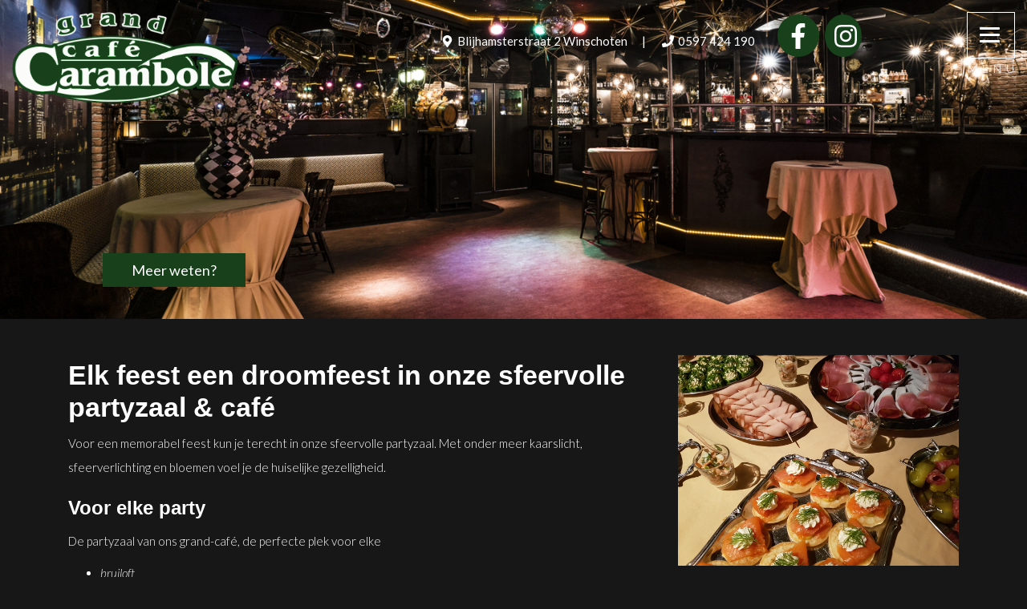

--- FILE ---
content_type: text/html; charset=utf-8
request_url: https://www.carambole-winschoten.nl/elk-feest-een-droomfeest-in-onze-sfeervolle-partyzaal-cafe/
body_size: 4832
content:
<!DOCTYPE html>
<html>
<head>
				<base href="https://www.carambole-winschoten.nl/" />
	<link rel="icon" href="favicon.ico" type="image/x-icon">
	<link rel="stylesheet" type="text/css" href="//fonts.googleapis.com/css?family=Product+Sans" media="screen" />
	<title>Elk feest een droomfeest in onze sfeervolle partyzaal & café - Grand Café Carambole</title>

<meta name="description" lang="nl" content="Voor een memorabel feest kun je terecht in onze sfeervolle partyzaal. Met onder meer kaarslicht, sfeerverlichting en bloemen voel je de huiselijke gezelligheid."> 
<meta name="keywords" content=""> 
<meta http-equiv="content-language" content="nl">
<meta http-equiv="content-type" content="text/html; charset=iso-8859-1">
<link rel="canonical" href="https://www.carambole-winschoten.nl/elk-feest-een-droomfeest-in-onze-sfeervolle-partyzaal-cafe/"/>
<link rel="sitemap" type="application/xml" title="Sitemap" href="sitemap.xml" />
<script type='text/javascript' src="//ajax.googleapis.com/ajax/libs/jquery/1.10.2/jquery.min.js"></script>
<meta name="viewport" content="width=device-width, initial-scale=1.0">
<link rel="apple-touch-icon" sizes="57x57" href="templates/img/favicon/apple-icon-57x57.png">
<link rel="apple-touch-icon" sizes="60x60" href="templates/img/favicon/apple-icon-60x60.png">
<link rel="apple-touch-icon" sizes="72x72" href="templates/img/favicon/apple-icon-72x72.png">
<link rel="apple-touch-icon" sizes="76x76" href="templates/img/favicon/apple-icon-76x76.png">
<link rel="apple-touch-icon" sizes="114x114" href="templates/img/favicon/apple-icon-114x114.png">
<link rel="apple-touch-icon" sizes="120x120" href="templates/img/favicon/apple-icon-120x120.png">
<link rel="apple-touch-icon" sizes="144x144" href="templates/img/favicon/apple-icon-144x144.png">
<link rel="apple-touch-icon" sizes="152x152" href="templates/img/favicon/apple-icon-152x152.png">
<link rel="apple-touch-icon" sizes="180x180" href="templates/img/favicon/apple-icon-180x180.png">
<link rel="icon" type="image/png" sizes="192x192"  href="templates/img/favicon/android-icon-192x192.png">
<link rel="icon" type="image/png" sizes="32x32" href="templates/img/favicon/favicon-32x32.png">
<link rel="icon" type="image/png" sizes="96x96" href="templates/img/favicon/favicon-96x96.png">
<link rel="icon" type="image/png" sizes="16x16" href="templates/img/favicon/favicon-16x16.png">
<link rel="manifest" href="templates/img/favicon/manifest.json">
<meta name="msapplication-TileColor" content="#ffffff">
<meta name="msapplication-TileImage" content="templates/img/favicon/ms-icon-144x144.png">
<meta name="theme-color" content="#ffffff">
<link rel="stylesheet" type="text/css" href="css/bootstrap.min.css" media="screen">
<link rel="stylesheet" type="text/css" href="templates/system/system.css" media="screen"/>
<link rel="stylesheet" type="text/css" href="templates/system/editor.css" media="screen"/>
<link rel="stylesheet" type="text/css" href="js/fancybox/jquery.fancybox.css" media="screen" />
<link rel="stylesheet" type="text/css" href="js/ui-lightness/jquery-ui-1.10.3.custom.css" media="screen" />
<link rel="stylesheet" type="text/css" href="css/fa-svg-with-js.css" media="screen"/>
<link rel="stylesheet" type="text/css" href="css/buttons.css" media="screen" />
<link rel="stylesheet" type="text/css" href="css/mui.min.css" rel="stylesheet" type="text/css" />
<link href="https://fonts.googleapis.com/css?family=Lato:300,300i,400,400i,700&display=swap" rel="stylesheet">

<script async src="https://www.googletagmanager.com/gtag/js?id=G-F21MKCYYZQ"></script>
<script type="text/javascript">
	window.dataLayer = window.dataLayer || [];
	function gtag(){dataLayer.push(arguments);}
	gtag('js', new Date());
	gtag('config', 'G-F21MKCYYZQ', { 'anonymize_ip': true });
</script>
			
<!-- HTML5 shim, for IE6-8 support of HTML5 elements -->
<!--[if lt IE 9]>
<script type='text/javascript' src="js/css3-mediaqueries.js"></script>
<script src="http://html5shiv.googlecode.com/svn/trunk/html5.js"></script>
<script type='text/javascript' src="//cdnjs.cloudflare.com/ajax/libs/respond.js/1.4.2/respond.js"></script>
<![endif]-->

	<link href="templates/style.css" rel="stylesheet" type="text/css" />
	<link rel="stylesheet" type="text/css" href="css/hamburger.css" media="screen" />
<script type='text/javascript' src='js/menu.js'></script>
<meta property="og:site_name" content="Grand Café Carambole"/>
<meta property="og:title" content="Elk feest een droomfeest in onze sfeervolle partyzaal & café - Grand Café Carambole"/>
<meta property="og:type" content="website"/>
<meta property="og:description" content="Voor een memorabel feest kun je terecht in onze sfeervolle partyzaal. Met onder meer kaarslicht, sfeerverlichting en bloemen voel je de huiselijke gezellig..."/>
<meta property="og:url" content="https://www.carambole-winschoten.nl/elk-feest-een-droomfeest-in-onze-sfeervolle-partyzaal-cafe/"/>
<meta property="og:image" content="https://www.carambole-winschoten.nl/templates/img/logo.png"/>

<meta name="twitter:card" content="summary">
<meta name="twitter:title" content="Elk feest een droomfeest in onze sfeervolle partyzaal & café - Grand Café Carambole">
<meta name="twitter:description" content="Voor een memorabel feest kun je terecht in onze sfeervolle partyzaal. Met onder meer kaarslicht, sfeerverlichting en bloemen voel je de huiselijke gezellig...">

<script src="js/youtubecarousel.js"></script>
</head>
<body >
	
		
	<div id="menu" class="slideout-menu">
		
		<div class="navbar navbar-default">
	
			<div class="navbar-collapse mainnav">

				<div class="clearfix"></div>
				<div class="spacer3"></div>

				<a class="hidden-xs" href="https://www.carambole-winschoten.nl/"><img src="templates/img/logo.png" class="img-responsive"/></a>
				
				<div class="clearfix"></div>
				<div class="spacer"></div>

				<ul class="nav navbar-nav"> 
<li class="" ><a href="https://www.carambole-winschoten.nl/"  title="Home" id="m1" >Home  </a></li><li class="" ><a href="agenda/"  title="Agenda" id="m2" >Agenda  </a></li><li class="" ><a href="zeer-veel-keuze-in-overheerlijke-dranken/"  title="Dranken" id="m3" >Dranken  </a></li><li class="" ><a href="meer-dan-honderd-soorten-speciale-bieren/"  title="Speciale bieren" id="m4" >Speciale bieren  </a></li><li class="" ><a href="al-meer-dan-dertig-jaar-gezelligheid-in-winschoten/"  title="Stukje historie" id="m5" >Stukje historie  </a></li><li class="" ><a href="https://www.facebook.com/pg/carambolews/photos/?tab=photos_albums"  title="Foto's" id="m6" target="_blank">Foto's  </a></li><li class="" ><a href="elk-feest-een-droomfeest-in-onze-sfeervolle-partyzaal-cafe/"  title="Feest & party" class="active" id="m7">Feest & party </a></li><li class="" ><a href="quizarrangementen-1/"  title="Quiz arrangementen" id="m8" >Quiz arrangementen  </a></li><li class="" ><a href="contact/"  title="Contact & openingstijden" id="m9" >Contact & openingstijden  </a></li></ul>
				<div class="clearfix"></div>
				<div class="spacer"></div>

				<h4>Carambole</h4>
				Blijhamsterstraat 2<br/>
				9671 AV Winschoten<br/>
				<a class="linknone colorwhite trans" href="tel:0597424190"><i class="fa fa-fw fa-phone" aria-hidden="true"></i> 0597 - 424190</a><br/>
				<a class="linknone colorwhite trans" href="mailto:info@carambole-winschoten.nl"><i class="fa fa-fw fa-envelope" aria-hidden="true"></i> info@carambole-winschoten.nl</a><br />
				<div class="clearfix"></div>
				<div class="spacer2"></div>

			</div><!--/.nav-collapse --> 
	
		</div>
	
	</div>

	<div id="panel">


		<div id="wrap">

				<div class="fixedbar navis" >

		<div class="container-fluid">

			<div class="row">

				<div class="col-xs-7 col-sm-6 col-md-5">

					<div class="logo">
						<a href="https://www.carambole-winschoten.nl/"><img src="templates/img/logo.png" class="img-responsive" /></a>
					</div>

				</div>

				<div class="col-sm-6 col-md-7">

					<div class="menubutton">
						<button class="hamburger hamburger--spin navbar-toggle" type="button">
							<span class="hamburger-box">
								<span class="hamburger-inner"></span>
							</span>
						</button>
						<small class="menu-under">MENU</small>
					</div>


					<div class="color-1 fw-500 hidden-xs marg-top1">
						 
						<a class="linknone" href="contact/">
							<i class="fas fa-fw fa-map-marker-alt"></i> Blijhamsterstraat 2 Winschoten 
						</a>
						&emsp;|&emsp;
						<a class="linknone" href="tel:0597-424190">
							<i class="fas fa-fw fa-phone"></i> 0597 424 190
						</a>
						&emsp;
						<a target="_blank" href="https://www.facebook.com/carambolews/" class="fb-circle">
							<i class="fab fa-fw fa-facebook-f"></i>
						</a> 
						<a class="fb-circle" href="https://www.instagram.com/carambole_winschoten/?hl=en" target="_blank">
							<i class="fab fa-fw fa-instagram"></i>
						</a>
						<!--a target="_blank" class="untappd" href="https://untappd.com/v/grand-cafe-carambole/1181878">
							<img src="templates/img/untapped.svg" class="untappd-logo">
						</a-->
					</div>

				</div>

			</div>

			
		</div>

	</div>

			<section class="rel">
	<div  data-interval="100" id="Carousel5" class="carousel slide  carouselswitch"><ol class="carousel-indicators"><li data-target="#Carousel5" data-slide-to="0" class="active "></li><li data-target="#Carousel5" data-slide-to="1" class=""></li><li data-target="#Carousel5" data-slide-to="2" class=""></li></ol><div class="carousel-inner"><div  class="item active "><img  src="images/fadeheaders/img_5_1571066967.jpg" alt="" /><div class="container"><div class="row"></div></div></div><div  class="item "><img  src="images/fadeheaders/img_5_1571324445.jpg" alt="" /><div class="container"><div class="row"></div></div></div><div  class="item "><img  src="images/fadeheaders/img_5_1571067148.jpg" alt="" /><div class="container"><div class="row"></div></div></div></div><a class="left carousel-control" href="#Carousel5" data-slide="prev"><span class="glyphicon glyphicon-chevron-left"></span></a>
		      <a class="right carousel-control" href="#Carousel5" data-slide="next"><span class="glyphicon glyphicon-chevron-right"></span></a></div>
	<a class="btn btn-custom1 btn-lg reserveer-btn" id="reserveer">Meer weten?</a>
</section>
<div class="clearfix"></div>
<section class="page">
	<div class="container">
		<div clas="row">
			<div class="col-xs-12 col-md-8">
				
			<h1 class='title'>Elk feest een droomfeest in onze sfeervolle partyzaal & café</h1>
			<div class='contentarea'><p>Voor een memorabel feest kun je terecht in onze sfeervolle partyzaal. Met onder meer kaarslicht, sfeerverlichting en bloemen voel je de huiselijke gezelligheid.</p>
<h2>Voor elke party</h2>
<p>De partyzaal van ons grand-caf&eacute;, de perfecte plek voor elke</p>
<ul>
<li><em>bruiloft</em></li>
<li><em>receptie</em></li>
<li><em>party</em></li>
<li><em>personeelsfeest</em></li>
<li><em>verjaardag</em></li>
<li><em>re&uuml;nie</em></li>
<li><em>proeverij</em></li>
</ul>
<h2>Muziek&nbsp;</h2>
<p>Live optredens van bands of artiesten. Het kan op&nbsp;ons podium, inclusief alle technische faciliteiten voor een perfect geluid. Of wil je liever een dansfeest?&nbsp;Wij hebben een&nbsp;goed uitgeruste draaitafel en dansvloer met professionele lichtshow. En neem gerust je eigen DJ mee!</p>
<h2>Volop mogelijkheden</h2>
<ul>
<li><em>bittergarnituur</em></li>
<li><em>buffetten</em></li>
<li><em>live optredens van artiesten</em></li>
<li><em>speciale bier- en wijntapperij</em></li>
<li><em>podium</em></li>
<li><em>dansvloer</em></li>
<li><em>lichtshow</em></li>
<li><em>draaitafel voor DJ met perfect geluid</em></li>
<li><em><a href="corona-arrangement-reserveringen/">quizarrangementen</a>&nbsp;</em></li>
</ul>
<h2>Speciale arrangementen</h2>
<p>Vraag naar onze speciale arrangementen! Wij kunnen voor elk feest een passend arrangement aanbieden, gericht op de individuele wensen van onze gasten.</p></div>
			</div>
			<div class="col-xs-12 col-md-4">
				<div class="clearfix"></div><div class="spacer2"></div>
				<img class="img-responsive"   src='images/module_image/contentv1___1571302805.jpg'/>
				<div class="clearfix"></div>
				<div class="spacer2"></div>
				<div class="highlight">
		<h2>Binnenkort:</h2>
	</div>
	<table class="table agenda"><tr>
				<td>
					<a href="agenda/-bluesmiddag-15/">
						<span class="dateday">25</span>
						jan
					</a>
				</td>
				<td>
					<a class="agenda-item" href="agenda/-bluesmiddag-15/">
						 Bluesmiddag met BULLFROG TASTE EXPRESS! <br />
						<small>Tijd: 16:00:00 <br />Entree: 8.50 (inclusief hapjes) </small>
					</a>
				</td>
			</tr><tr>
				<td>
					<a href="agenda/-pubquiz-51/">
						<span class="dateday">08</span>
						feb
					</a>
				</td>
				<td>
					<a class="agenda-item" href="agenda/-pubquiz-51/">
						 Pubquiz! <br />
						<small>Tijd: 19:00:00 <br />Entree: 5 euro pp (inclusief hapjes) </small>
					</a>
				</td>
			</tr><tr>
				<td>
					<a href="agenda/-a-tribute-to-deep-purple-met-purple-strangers/">
						<span class="dateday">14</span>
						feb
					</a>
				</td>
				<td>
					<a class="agenda-item" href="agenda/-a-tribute-to-deep-purple-met-purple-strangers/">
						 A tribute to Deep Purple met Purple Strangers!   <br />
						<small>Tijd: 21:00:00 <br />Entree: Voorverkoop: 15 euro.  Aan de kassa (mits nog beschikbaar): 18.50 euro </small>
					</a>
				</td>
			</tr><tr>
				<td>
					<a href="agenda/-ramons-jam-jubileumeditie/">
						<span class="dateday">21</span>
						feb
					</a>
				</td>
				<td>
					<a class="agenda-item" href="agenda/-ramons-jam-jubileumeditie/">
						 Ramon's Jam jubileumeditie!  <br />
						<small>Tijd: 21:00:00 <br />Entree: Gratis entree </small>
					</a>
				</td>
			</tr>
	</table>
	<div class="highlight-btn">
		<a class="btn right btn-custom1" href="agenda/">Bekijk alles</a>
	</div>
			</div>

			
	    </div>
	</div>	
</section>


<section class="menus menu-sub" id="reserveren">
	<div class="row">
		<div class="col-sm-6">
			<div class="menuimg">
				<div class="titleoverlay" onclick="window.location.href='meer-dan-honderd-soorten-speciale-bieren/'"><div class='overlay'><h3>Speciale bieren</h3></div><a href="meer-dan-honderd-soorten-speciale-bieren/"><a title="Speciale bieren" href="meer-dan-honderd-soorten-speciale-bieren/"><img class="img-responsive" alt="Speciale bieren" title="Speciale bieren" src='images/module_image/voorgerecht_750_577_1571070438.jpg'/></a></a></div>
				<a href="meer-dan-honderd-soorten-speciale-bieren/" class="bekijkmenu">Bekijk menu <i class="fas fa-fw fa-arrow-right"></i></a>
			</div>
		</div>
		<div class="col-sm-6">
			<div class="menuimg">
				<div class="titleoverlay" onclick="window.location.href='elk-feest-een-droomfeest-in-onze-sfeervolle-partyzaal-cafe/'"><div class='overlay'><h3>Feest &amp; party</h3></div><a href="elk-feest-een-droomfeest-in-onze-sfeervolle-partyzaal-cafe/"><a title="Feest &amp; party" href="elk-feest-een-droomfeest-in-onze-sfeervolle-partyzaal-cafe/"><img class="img-responsive" alt="Feest &amp; party" title="Feest &amp; party" src='images/module_image/vlees_750_577_1570011003.jpg'/></a></a></div>
				<a href="meer-dan-honderd-soorten-speciale-bieren/#vlees" class="bekijkmenu">Bekijk menu <i class="fas fa-fw fa-arrow-right"></i></a>
			</div>
		</div>

</section>
		</div>
		<div class="clearfix"></div>
		<div id="footer">
		
			<div class="container padding"> 
		
				<div class="row">
		
					<div class="col-md-6">
						<h4>Sitemap</h4>
						 <div class="row"> 
	 <div class="col-md-4 col-sm-6"><ul class="list-unstyled">  
	 	<li><a href="https://www.carambole-winschoten.nl/">Home</a></li> 
	 	<li><a href="agenda/">Agenda</a></li> 
	 	<li><a href="zeer-veel-keuze-in-overheerlijke-dranken/">Dranken</a></li> 
	</ul></div> 
	 <div class="col-md-4 col-sm-6"><ul class="list-unstyled">  
	 	<li><a href="meer-dan-honderd-soorten-speciale-bieren/">Speciale bieren</a></li> 
	 	<li><a href="al-meer-dan-dertig-jaar-gezelligheid-in-winschoten/">Stukje historie</a></li> 
	 	<li><a href="https://www.facebook.com/pg/carambolews/photos/?tab=photos_albums">Foto's</a></li> 
	</ul></div> 
	 <div class="col-md-4 col-sm-6"><ul class="list-unstyled">  
	 	<li><a href="elk-feest-een-droomfeest-in-onze-sfeervolle-partyzaal-cafe/">Feest & party</a></li> 
	 	<li><a href="quizarrangementen-1/">Quiz arrangementen</a></li> 
	 	<li><a href="contact/">Contact & openingstijden</a></li> 
	</ul></div> 
</div> 
 
						<div class="spacer"></div>
					</div>
					<div class="col-md-3">
						<h4>Contact</h4>
						<p><b>Grand Café Carambole</b><br />
						Blijhamsterstraat 2<br />
						9671 AV Winschoten<br />
						Tel. 0597 - 424190</p>
						
						<div class="spacer"></div>
					</div>

					<div class="col-md-3">
						<img class="img-responsive" src="templates/img/logo.png">
					</div>

				</div>

			</div>

		</div>

		<div class="botbar">
			
			<div class="container">
				
				<div class="row">
					
					<div class="col-md-12">
		
						<div class="row">

							<div class="col-md-6">
								
								<a href="#" class="linknone">Cookie en privacydisclaimer</a>&emsp;<a class="linknone" href="#">Algemene voorwaarden</a>
							</div>

							<div class="col-md-6 text-right">
								<a class="linknone" href="http://www.nc-websites.nl" target="_blank">NC-Websites</a>&emsp;|&emsp;
																	<a class="hidden-xs linknone hidden-sm showAjax" href="index2.php?moduleid=9">Login</a>
															</div>

						</div>

					</div>

				</div>

			</div>

		</div>

	</div>
		
	</div> 
	<script type='text/javascript' src='js/swfobject.js'></script>
<script type='text/javascript' src="js/jquery-migrate-1.2.1.min.js"></script>
<script type='text/javascript' src="//ajax.googleapis.com/ajax/libs/jqueryui/1.10.3/jquery-ui.min.js"></script>
<script type='text/javascript' src="js/jquery.ui.datepicker-nl.js"></script>
<script type='text/javascript' src='js/fancybox/jquery.fancybox.pack.js'></script>
<script type="text/javascript" src="js/fancybox/helpers/jquery.fancybox-media.js?v=1.0.6"></script>
<script type="text/javascript" src="js/fancybox_init.js"></script>
<script type="text/javascript" src="js/imagesloaded.pkgd.min.js"></script>
<script type='text/javascript' src="js/bootstrap.min.js"></script>
<script type='text/javascript' src="js/default.js"></script>
<script type='text/javascript' src="js/holder.js"></script>
<script type="text/javascript" src="js/noty/jquery.noty.js"></script>
<script type="text/javascript" src="js/noty/layouts/inline.js"></script>
<script type="text/javascript" src="js/noty/layouts/topCenter.js"></script>
<script type="text/javascript" src="js/noty/layouts/center.js"></script>
<script type="text/javascript" src="js/noty/themes/default.js"></script>
<script type="text/javascript" src="js/fontawesome/fontawesome-all.min.js"></script>
<script type="text/javascript" src="https://cdnjs.cloudflare.com/ajax/libs/slideout/1.0.1/slideout.min.js"></script>
<script type="text/javascript" src="js/menuslide.js"></script>
<script type="text/javascript" src="js/mui.min.js"></script>
</body>
</html>

--- FILE ---
content_type: text/css
request_url: https://www.carambole-winschoten.nl/templates/system/editor.css
body_size: 607
content:
#tinymce table tr td, 
#tinymce table tr th {
  vertical-align:top !important;
}

#tinymce table, #tinymce table tr td, 
#tinymce table tr th {
  border:1px black solid !important;
  min-width:30px;
}

body#tinymce {
  padding: 20px;
}

body#tinymce div {
  outline: dotted 1px #ccc;
}

div.well {

}

div.clearfix {

}

.btn-custom1 {
  color: #FFFFFF;
  background-color: #17401B;
  border-color: #17401B;
} 
 
.btn-custom1:hover, 
.btn-custom1:focus, 
.btn-custom1:active, 
.btn-custom1.active, 
.open .dropdown-toggle.btn-custom1 {
  color: #FFFFFF;
  background-color: #0c1f0e;
  border-color: #0c1f0e;
} 
 
.btn-custom1:active, 
.btn-custom1.active, 
.open .dropdown-toggle.btn-custom1 { 
  background-image: none; 
} 
 
.btn-custom1.disabled, 
.btn-custom1[disabled], 
fieldset[disabled] .btn-custom1, 
.btn-custom1.disabled:hover, 
.btn-custom1[disabled]:hover, 
fieldset[disabled] .btn-custom1:hover, 
.btn-custom1.disabled:focus, 
.btn-custom1[disabled]:focus, 
fieldset[disabled] .btn-custom1:focus, 
.btn-custom1.disabled:active, 
.btn-custom1[disabled]:active, 
fieldset[disabled] .btn-custom1:active, 
.btn-custom1.disabled.active, 
.btn-custom1[disabled].active, 
fieldset[disabled] .btn-custom1.active { 
  background-color: #E50000; 
  border-color: #E50000; 
} 
 
.btn-custom1 .badge { 
  color: #E50000; 
  background-color: #FFFFFF; 
}

.btn-custom2 { 
  color: #FFFFFF; 
  background-color: #4A4545; 
  border-color: #4A4545; 
} 
 
.btn-custom2:hover, 
.btn-custom2:focus, 
.btn-custom2:active, 
.btn-custom2.active, 
.open .dropdown-toggle.btn-custom2 { 
  color: #FFFFFF; 
  background-color: #858585; 
  border-color: #4A4545; 
} 
 
.btn-custom2:active, 
.btn-custom2.active, 
.open .dropdown-toggle.btn-custom2 { 
  background-image: none; 
} 
 
.btn-custom2.disabled, 
.btn-custom2[disabled], 
fieldset[disabled] .btn-custom2, 
.btn-custom2.disabled:hover, 
.btn-custom2[disabled]:hover, 
fieldset[disabled] .btn-custom2:hover, 
.btn-custom2.disabled:focus, 
.btn-custom2[disabled]:focus, 
fieldset[disabled] .btn-custom2:focus, 
.btn-custom2.disabled:active, 
.btn-custom2[disabled]:active, 
fieldset[disabled] .btn-custom2:active, 
.btn-custom2.disabled.active, 
.btn-custom2[disabled].active, 
fieldset[disabled] .btn-custom2.active { 
  background-color: #4A4545; 
  border-color: #4A4545; 
} 
 
.btn-custom2 .badge { 
  color: #4A4545; 
  background-color: #FFFFFF; 
}

.btn-custom3 { 
  color: #000000; 
  background-color: #FAFAFA; 
  border-color: #666666; 
} 

.btn-custom3:hover, 
.btn-custom3:focus, 
.btn-custom3:active, 
.btn-custom3.active, 
.open .dropdown-toggle.btn-custom3 { 
  color: #000000; 
  background-color: #F5F5F5; 
  border-color: #666666; 
} 

.btn-custom3:active, 
.btn-custom3.active, 
.open .dropdown-toggle.btn-custom3 { 
  background-image: none; 
} 

.btn-custom3.disabled, 
.btn-custom3[disabled], 
fieldset[disabled] .btn-custom3, 
.btn-custom3.disabled:hover, 
.btn-custom3[disabled]:hover, 
fieldset[disabled] .btn-custom3:hover, 
.btn-custom3.disabled:focus, 
.btn-custom3[disabled]:focus, 
fieldset[disabled] .btn-custom3:focus, 
.btn-custom3.disabled:active, 
.btn-custom3[disabled]:active, 
fieldset[disabled] .btn-custom3:active, 
.btn-custom3.disabled.active, 
.btn-custom3[disabled].active, 
fieldset[disabled] .btn-custom3.active { 
  background-color: #FAFAFA; 
  border-color: #666666; 
} 

.btn-custom3 .badge { 
  color: #FAFAFA; 
  background-color: #000000; 
}

--- FILE ---
content_type: text/css
request_url: https://www.carambole-winschoten.nl/templates/style.css
body_size: 5189
content:
/* [ALGEMEEN] */
:root {
	--primary: #B7151F;
	--background: #fff;
	--foreground: #000;

	--spacing: 0.5rem;
}

body {
	background: #171717;
	font-family: 'Lato', sans-serif;
	font-size: 1.5em;
	line-height: 1.5em;
	color: #000;
	margin: 0;
	font-weight: 300;
}

a {
	color: #ff9000;
	-webkit-transition: all .3s;
	   -moz-transition: all .3s;
	    -ms-transition: all .3s;
	     -o-transition: all .3s;
	        transition: all .3s;
}

a:hover,
a:focus,
a:active {

color: #fff;

text-decoration: none;
}

.marg-0-auto {
	margin: 0 auto;
}

section.menus .menuimg .titleoverlay .img-responsive {
	width: 100%;
}

.navbar-default .navbar-nav>li>a:focus, .navbar-default .navbar-nav>li>a:hover {
    color: #b9b9b9;
}

#bgvid {
    opacity: 1;
    width: 100%;
}

h1, h2, h3, h4, h5, h6 {
	font-family:'Open Sans', Arial, sans-serif;
	font-weight: 700;
}

h1 {
	
}

h2 {
	
}

h3 {
	
}

h4, h5, h6 {

}

.fw-500 {
	font-weight: 500;
}

.untappd-logo {
	width: 53px;
    margin-top: -15px;
    margin-left: 8px;
}

a.fb-circle {
    background: #17401B;
    color: #fff;
    padding: 7px;
    padding-left: 6px;
    padding-right: 0px;
    border-radius: 100%;
    width: 40px;
    font-size: 32px;
    height: 40px;
    margin-left: 7px;
}

#wrap {
	min-height: 100%;
	height: auto !important;
}

.spacer {
	height: 30px; 
}

.spacer2 {
	height: 15px;
}

.rel,
.relative {
	position: relative;
}

.left {
	float: left;
}
.center {
	float: center;
}
.right {
	float: right;
}

.row.align-center {
	display: flex;
	align-items: center;
}
.row.align-bottom {
	display: flex;
	align-items: flex-end;
}

.width-100 {
	width: 100%;
}

/* Text modifiers */
.text-left {
	text-align: left;
}
.text-center {
	text-align: center;
}
.text-right {
	text-align: right;
}
.text-small {
	font-size: 0.75em;
}

.list-unstyled {
	margin-bottom: 0;
}

/* [HEADER] */

.fixedbar {
    position: fixed;
    display: block;
    z-index: 999999;
    top: 0;
    left: 0;
    right: 0;
    padding: 15px 0;
    background: rgba(35,72,124,0);
    -webkit-transition: all 400ms;
    -moz-transition: all 400ms;
    -ms-transition: all 400ms;
    -o-transition: all 400ms;
    transition: all 400ms;
}

.logo {
	margin-top: 0px;
	margin-bottom:15px;
}

.logo img {
	max-width: 56%;
}

.scrolled .logo img {
    max-width: 40%;
    margin-top: -8px;
}

/* [MENU] */
.navbar{
	margin: 15px 0;	
	background: transparent;
	border: 0;
}

.navbar-default .navbar-nav>li>a {
	color: #000;
}

.navbar-default .navbar-nav>li>a {
    color: #fff;
    font-size: 17px;
    padding: 10px;
    display: block;
}

.navbar-default .navbar-nav>li>a.active {
    font-weight: 600;
}

.navbar-default .navbar-nav>li {
    width: 100%;
}

.navbar-default .navbar-collapse, .navbar-default .navbar-form {
	background:transparent;
	border:0;
	margin-top: 113px;
}

.navbar-toggle {
	background-color:#FFFFFF;
	font-size:12px;
	background: #1f5081;
	margin: 15px 0 0 0;
	width: 60px;
	color: #FFF;
	padding: 0;
}

.navbar-collapse {
	max-height:none !important;	
}

.mobielmenu {
	background:#1f5081;
	color: #FFF;
}

.mobielmenu a {
	color: #FFF;
}

table.agenda tr:nth-child(odd) {
	background: #CECECE;
}

table.agenda tr:nth-child(even) {
	background: #FFFFFF;
}

table.agenda tr a {
	color: #414141;
	font-weight: 500;
}

table.agenda tr td {
	border-top: 0px;
	padding: 13px 20px;
}

.agenda span.dateday {
	font-size: 1.5em;
}

.agenda .agenda-item {
	font-weight: 600;
}

.highlight-btn .btn {
	padding: 12px 45px;
	text-transform: uppercase;
}

.highlight {
    background: #606060;
    padding: 15px 26px;
}

.highlight h2 {
	margin: 0px;
    font-weight: 400;
}

/* [CONTENT] */
.bold-red strong {
	color: #B7151F;
}
.background-colored {
	background-color: var(--primary);
	color: var(--background);
}

a.linknone {
	color: inherit;
	text-decoration: none;
}

section.page {
	padding: 30px 0;
	line-height: 2em;
	background: #171717;
	color: #fff;
	text-align: left;
}

section.page form table {
	color: #848484;
}

.color-1 {
	color: #fff!important;
}

/* [FOOTER] */
#footer {
	padding: 15px 0;
  	min-height: 150px;
  	background: #505050;
  	color: #FFF;
  	overflow: hidden;
}

#footer  a {
	color: #FFF;
}

#footer .title {

}

.footerlogo {
	position: absolute;
}

/* [BUTTONS] */


/* [GOOGLEMAP] */
.gm-style-iw {
	padding: 10px;
	line-height: 22px;
	font-size: 14px !important;
	font-weight: 500 !important;
}

.gm-style-iw h5 {
	font-family: 'Montserrat', sans-serif;
	color: #332e2e;
	font-size: 16px;
	font-weight: 700;
	text-transform: uppercase;
	padding-bottom: 5px;
}

.gm-style-iw a {
	color: #332e2e;
	font-weight: 700;
	margin-left: 0 !important;
	float: unset !important;
}

.gm-style-iw a:hover,
.gm-style-iw a:focus,
.gm-style-iw a:active {
	text-decoration: none;
	color: #3FA535;
}

/* [MUI FORM] */
.mui-textfield--float-label>label {
    font-size: 14px;
}

.mui-textfield>input, 
.mui-textfield>textarea {

}

.mui-textfield>input:focus~label, 
.mui-textfield>textarea:focus~label {
    
}

.mui-textfield>input:focus, 
.mui-textfield>textarea:focus {
    
}

/* [TAAL SWITCHER] */
.taal .flag-icon {
	font-size: 20px;
	margin-left: 5px;
}

.taal dropdown {
	position: relative;
	display: inline-block;
}

.taal dropdown label, 
.taal dropdown ul li {
	display: block;
	width: 175px;
	background: #FFF;
	padding: 5px 10px;
	margin-bottom: 0;
}

.taal dropdown label:hover, 
.taal dropdown ul li:hover {
	background: #DCEFDD;
	color: #2F2F2F;
	cursor: pointer;
}

.taal dropdown label {
	color: #3E3E3E;
	border-left: 4px solid #FEDE30;
	position: relative;
	z-index: 2;
	font-weight: 400;
}

.taal dropdown label svg {
	float: right;
	font-size: 24px !important;
	padding: 5px;
}

.taal dropdown input {
	display: none;
}

.taal dropdown input ~ ul {
	position: absolute;
	visibility: hidden;
	opacity: 0;
	top: -20px;
	z-index: 1;
	padding-left: 0;
}

.taal dropdown input:checked + label {
	background: #F2F2F2;
	color: #0573AA;
	margin-bottom: 0;
}

.taal dropdown input:checked ~ ul {
	visibility: visible;
	opacity: 1;
	top: 25px;
}

.taal dropdown ul li a {
	display: block;
	color: #3E3E3E;
}

.taal dropdown ul li:hover a,
.taal dropdown ul li:focus a,
.taal dropdown ul li:active a {
	color: #FFF;
	text-decoration: none;
}

/* Nederlands */
.taal dropdown ul li:nth-child(1) {
	border-left: 4px solid #FF9A34;
}

.taal dropdown ul li:nth-child(1):hover {
	background: #FF9A34;
	color: white;
}

/* English */
.taal dropdown ul li:nth-child(2) {
	border-left: 4px solid #f00000;
}

.taal dropdown ul li:nth-child(2):hover {
  	background: #f00000;
	color: white;
}

/* Deutsch */
.taal dropdown ul li:nth-child(3) {
	border-left: 4px solid #000;
}

.taal dropdown ul li:nth-child(3):hover {
	background: #000;
	color: white;
}

.animate {
	-webkit-transition: all .3s;
	   -moz-transition: all .3s;
	    -ms-transition: all .3s;
	     -o-transition: all .3s;
	        transition: all .3s;
	-webkit-backface-visibility: hidden;
	 -moz-backface-visibility: hidden;
	  -ms-backface-visibility: hidden;
	   -o-backface-visibility: hidden;
	      backface-visibility: hidden;
}

.taal dropdown ul li .flag-icon {
	float: right;
	margin-left: 10px;
	padding: 4px;
}

/* [CAROUSEL] */
.carousel-inner> .item > img, 
.carousel-inner> .item > a > img {
	margin:auto;
}

.carousel-inner {
	background: #171717;
}

.carousel-indicators {
	bottom: -10%;
}

.carousel:hover .carousel-indicators {
	bottom: 2%;
}

.carousel-control, .carousel-indicators {
	-webkit-transition: all 300ms ease-out;
	   -moz-transition: all 300ms ease-out;
	    -ms-transition: all 300ms ease-out;
	     -o-transition: all 300ms ease-out;
	        transition: all 300ms ease-out;
}

.carousel-control.left {
	left: -10%;
	opacity: 0;
}

.carousel:hover  .carousel-control.left {
	left: 0%;
	opacity: 0.5;
}

.carousel-control.right {
	right: -10%;
	opacity: 0;
}

.carousel:hover  .carousel-control.right {
	right: 0%;
	opacity: 0.5;
}

.carousel {
	overflow: hidden;
}

.carousel-caption {
    left: 10%;
    right: 10%;
    bottom: 20%;
    text-align: left;
}

@media (min-width: 768px) {

	.carousel-caption h2 {
	    font-size: 250%;
	    display: inline-block;
	    color: #fff;
	    padding: 15px;
	    background: rgba(0,0,0,0.3);
	    clear: both;
	    float: left;
	}

	.carousel-caption p {
	    font-size: 200%;
	    padding: 15px;
	    background: rgba(0,0,0,0.3);
	    display: inline-block;
	    clear: both;
	    float: left;
	}
	.carousel-caption .btn {
		text-shadow: none;
		float: left;
		clear: both;
	}

}

.carousel.fade{
	opacity: 1
}

.fade .carousel-inner .item {
	opacity: 0;
  	transition-property: opacity;
}

.fade .carousel-inner .active {
	opacity: 1;
}

.fade .carousel-inner .active.left,
.fade .carousel-inner .active.right {
	left: 0;
	opacity: 0;
	z-index: 1;
}

.fade .carousel-inner .next.left,
.fade .carousel-inner .prev.right {
	opacity: 1;
}

.fade .carousel-control {
	z-index: 2;
}

@media all and (transform-3d), (-webkit-transform-3d) {

    .fade .carousel-inner > .item.next,
    .fade .carousel-inner > .item.active.right {
		opacity: 0;
		-webkit-transform: translate3d(0, 0, 0);
		      transform: translate3d(0, 0, 0);
    }

    .fade .carousel-inner > .item.prev,
    .fade .carousel-inner > .item.active.left {
		opacity: 0;
		-webkit-transform: translate3d(0, 0, 0);
		      transform: translate3d(0, 0, 0);
    }
    .fade .carousel-inner > .item.next.left,
    .fade .carousel-inner > .item.prev.right,
    .fade .carousel-inner > .item.active {
		opacity: 1;
		-webkit-transform: translate3d(0, 0, 0);
		      transform: translate3d(0, 0, 0);
    }
}

/* Chrome, Safari, Opera */
@-webkit-keyframes entrance {
	
	from {
		opacity: 0;
		margin-left: -10px;
	}

	to {
		opacity: 1;
		margin-left: 0px;
	}

}

/* Standard syntax */
@keyframes entrance {

	from {
		opacity: 0;
		margin-left: -10px;
	}

	to {
		opacity: 1;
		margin-left: 0px;
	}

}

@media (min-width:1200px) { 

	.carousel.vertical .carousel-inner {
		height: 100%;
		width: auto;
	}

	.carousel.vertical .carousel-inner > .item {
		width: auto;
		padding-right: 0px;
		-webkit-transition: 0.6s ease-in-out top;
		        transition: 0.6s ease-in-out top;
	}

	@media all and (transform-3d), (-webkit-transform-3d) {

		.carousel.vertical .carousel-inner > .item {
			-webkit-transition: 0.6s ease-in-out;
			        transition: 0.6s ease-in-out;
		}
		.carousel.vertical .carousel-inner > .item.next, .carousel.vertical .carousel-inner > .item.active.right {
			-webkit-transform: translate3d(0, 100%, 0);
			        transform: translate3d(0, 100%, 0);
			top: 0;
		}
		.carousel.vertical .carousel-inner > .item.prev, .carousel.vertical .carousel-inner > .item.active.left {
			-webkit-transform: translate3d(0, -100%, 0);
			    	transform: translate3d(0, -100%, 0);
			top: 0;
		}
		.carousel.vertical .carousel-inner > .item.next.left, .carousel.vertical .carousel-inner > .item.prev.right, .carousel.vertical .carousel-inner > .item.active {
			-webkit-transform: translate3d(0, 0, 0);
			    	transform: translate3d(0, 0, 0);
			top: 0;
		}

	}

	.carousel.vertical .carousel-inner > .active,
	.carousel.vertical .carousel-inner > .next,
	.carousel.vertical .carousel-inner > .prev {
		display: block;
	}

	.carousel.vertical .carousel-inner > .active {
		top: 0;
	}

	.carousel.vertical .carousel-inner > .next,
	.carousel.vertical .carousel-inner > .prev {
		position: absolute;
	  	top: 0;
	 	width: 100%;
	}

	.carousel.vertical .carousel-inner > .next {
		top: 100%;
	}

	.carousel.vertical .carousel-inner > .prev {
		top: -100%;
	}

	.carousel.vertical .carousel-inner > .next.left,
	.carousel.vertical .carousel-inner > .prev.right {
		top: 0;
	}

	.carousel.vertical .carousel-inner > .active.left {
		top: -100%;
	}

	.carousel.vertical .carousel-inner > .active.right {
		top: 100%;
	}

	.carousel.vertical .carousel-control {
		left: auto;
	  	width: 50px;
	}

	.carousel.vertical .carousel-control.up {
		top: 0;
	  	right: 0;
	  	bottom: 50%;
	}

	.carousel.vertical .carousel-control.down {
		top: 50%;
		right: 0;
		bottom: 0;
	}

	.carousel.vertical .carousel-control .icon-prev,
	.carousel.vertical .carousel-control .icon-next,
	.carousel.vertical .carousel-control .glyphicon-chevron-up,
	.carousel.vertical .carousel-control .glyphicon-chevron-down {
		position: absolute;
		top: 50%;
		z-index: 5;
		display: inline-block;
	}

	.carousel.vertical .carousel-control .icon-prev,
	.carousel.vertical .carousel-control .glyphicon-chevron-up {
		left: 50%;
		margin-left: -10px;
		top: 50%;
		margin-top: -10px;
	}

	.carousel.vertical .carousel-control .icon-next,
	.carousel.vertical .carousel-control .glyphicon-chevron-down {
		left: 50%;
		margin-left: -10px;
		top: 50%;
		margin-top: -10px;
	}

	.carousel.vertical .carousel-control .icon-up,
	.carousel.vertical .carousel-control .icon-down {
		width: 20px;
		height: 20px;
		line-height: 1;
		font-family: serif;
	}

	.carousel.vertical .carousel-control .icon-prev:before {
		content: '\2039';
	}

	.carousel.vertical .carousel-control .icon-next:before {
		content: '\203a';
	}

}

/* Chrome, Safari, Opera */
@-webkit-keyframes entrance {

	from {
		opacity: 0;
		margin-left: -10px;
	}

	to {
		opacity: 1;
		margin-left: 0px;
	}

}

/* Standard syntax */
@keyframes entrance {

	from {
		opacity: 0;
		margin-left: -10px;
	}

	to {
		opacity: 1;
		margin-left: 0px;
	}

}

/* [ADMIN] */
.modal-content {
    border-radius: 0px;
}

.modal-header .close {
    margin-top: -12px;
}

.close {
    font-size: 40px;
    font-weight: 400;
    color: #2F2F2F;
    filter: alpha(opacity=100) !important;
    opacity: 1 !important;
}

/* [LOGIN] */
.fancybox-skin {
    position: relative;
    background: #FFF !important;
    color: #2F2F2F;
    text-shadow: none;
    -webkit-border-top-left-radius: 0px;
       -moz-border-radius-topleft: 0px;
            border-top-left-radius: 0px;
}

.fancybox-skin h2 {
	margin-top: 20px;
	margin-bottom: 20px;
}

.fancybox-skin .control-label {
	font-size: 14px;
}

.fancybox-skin .form-control {
    font-size: 14px;
    color: #2F2F2F;
    background-color: #FFF;
    border: 1px solid #1f5081;
    border-radius: 0px;
    outline: none;
}

.fancybox-skin .form-control:hover,
.fancybox-skin .form-control:focus,
.fancybox-skin .form-control:active {
	border: 1px solid #FEDE30;
}

.fancybox-skin .form .showAjax {
	font-size: 14px;
}

.fancybox-skin .form .mui-btn {
	font-weight: 400 !important;
}

/* [RESPONSIVE] */
@media (max-width: 768px) {

	#wrap {
		overflow-x: hidden;
	}

}

@media (max-width: 414px) {

	

}

#panel {
    overflow: hidden;
}

.mobielmenu {
	background:#1f5081;
	color: #fff;
}

.mobielmenu a {
	color:#fff;
}

.menubutton button:focus {
	outline: 0px;
}

.menubutton {
    float: right;
    text-align: center;
    color: #FFF;
    width: 60px;
    background: rgba(0, 0, 0, 0);
    border: 1px solid #fff;
    position: relative;
}

#menu{
	color: #fff;
}

.slideout-menu {
	position: fixed;
	top: 0;
	bottom: 0;
	width: 300px;
	min-height: 100vh;
	overflow-y: auto;
	-webkit-overflow-scrolling: touch;
	z-index: 0;
	display: none;
	background: #292929;
}

.slideout-menu-left {
	left: 0;
}

.slideout-menu-right {
	right: 0;
}

.slideout-panel {
	position: relative;
	z-index: 1;
	/*will-change: transform;*/
	background-color: #f5f5f5;
	min-height: 100vh;
}

.slideout-open,
.slideout-open body,
.slideout-open .slideout-panel {
	overflow: hidden;
}

.slideout-open .slideout-menu {
	display: block;
}

.slideout .linknone a:hover {
	color: #9a9a9a !important;
}

.ctabar {
    position: fixed;
    display: block;
    z-index: 9999;
    top: 55%;
    right: -10px;
}

.menu-active {
    right: 300px;
    -webkit-transition: all 200ms;
    -moz-transition: all 200ms;
    -ms-transition: all 200ms;
    -o-transition: all 200ms;
    transition: all 200ms;
}

section.headervideo {
	position: relative;
}

.statement {
	position: absolute;
	bottom: 20%;
	left: 20%;
	right: 20%;
	text-align: center;
}

.statement .h1 {
	background: #0000008f;
	color: #fff;
	font-size: 4em;
	text-transform: uppercase;
	border: 2px solid #b1b1b1;
	padding: 28px 31px;
}

.btn-custom1, .btn-custom2 {
	border-radius: 0px;
	padding: 8px 35px;
}

.menu-under {
	position: absolute;
	bottom: -25px;
	left: 0;
	right: 0;
	font-size: 14px;
	letter-spacing: 6px;
}

.botbar {
	background: #332E2E;
	color: #fff;
	padding: 4px 0px;
}

section.bgimg-grey {
	background-color: #727272;
	background: url(img/bgimg1.png) no-repeat #727272;
	color: #fff;
	padding: 40px 0px;
}

section.bgimg-grey h4 strong {
	font-weight: 600;
}

section.bgimg-grey h4 {
	font-weight: 400;
	font-size: 1.4em;
}



.menuimg {
	margin: 0px -15px;
}

.menuimg .titleoverlay {
	position: relative;
}

.menuimg .titleoverlay .overlay {
    position: absolute;
    background: #00000073;
    color: #fff;
    border: 2px solid #fff;
    width: 80%;
    left: 10%;
    right: 10%;
    top: 10%;
    bottom: 10%;
    text-align: center;
    display: flex;
    align-items: center;
    cursor: pointer;
}

.menuimg .titleoverlay .overlay h3 {
    width: 100%;
    text-transform: uppercase;
    font-size: 2.3em;
    font-weight: 400;
}

.menu-sub .menuimg .titleoverlay .overlay h3 {
    font-size: 1.4em;
}

.bekijkmenu {
	position: absolute;
	bottom: 12%;
	right: 12%;
	color: #fff;
	font-weight: 400;
}

.navis {
    position: fixed;
    z-index: 1001;
    left: 0;
    right: 0;
    top: 0;
    transition: .36s;
    box-shadow: none;
}

.scrolled {
    background: #332e2e;
    display: block;
    height: 107px!important;
    transition: .26s;
    box-shadow: 0px -6px 15px 0px #212121;
}

.marg-top1 {
	margin-top: 14px;
}

.headerspacer {
	height: 120px;
	background: #171717;
}

/* Menukaart */
.menukaart h2 {
    background: rgb(255, 255, 255);
    padding: 10px;
    color: #555;
    margin-top: 5px;
    font-size: 18px;
    border-bottom: 5px dotted #555;
}

.menukaart ul {
    background: rgb(255, 255, 255);
    padding-top: 0;
    color: #555;
    list-style-type: none;
    padding: 5px;
}

.menukaart ul>li {
    margin: 7.5px;
    line-height: 1.8em;
}

.menuKaarten {
    background: #f3f3f3;
    -webkit-background-size: cover;
    -moz-background-size: cover;
    -o-background-size: cover;
    background-size: cover;
}

hr.hr-italy {
	height: 8px;
	background: rgb(0,147,68);
background: linear-gradient(90deg, rgba(0,147,68,1) 0%, rgba(0,147,68,1) 33%, rgba(255,255,255,1) 33%, rgba(255,255,255,1) 66%, rgba(207,39,52,1) 66%);
}

.reserveer-btn {
	position: absolute;
	left: 10%;
	bottom: 10%;
	z-index: 2;
}

.no-marg {
	margin: 0px;
}

.mouse_scroll {
	display: block;
	margin: 0 auto;
	width: 24px;
	height: 100px;
	margin-top: 0px;
	position: absolute;
	left: 0;
	right: 0;
	bottom: 5px;
	z-index: 9;
}


.m_scroll_arrows
{
  display: block;
  width: 5px;
  height: 5px;
  -ms-transform: rotate(45deg); /* IE 9 */
  -webkit-transform: rotate(45deg); /* Chrome, Safari, Opera */
  transform: rotate(45deg);
   
  border-right: 2px solid white;
  border-bottom: 2px solid white;
  margin: 0 0 3px 4px;
  
  width: 16px;
  height: 16px;
}


.unu
{
  margin-top: 1px;
}

.unu, .doi, .trei
{
    -webkit-animation: mouse-scroll 1s infinite;
    -moz-animation: mouse-scroll 1s infinite;
    animation: mouse-scroll 1s infinite;
  
}

.unu
{
  -webkit-animation-delay: .1s;
  -moz-animation-delay: .1s;
  -webkit-animation-direction: alternate;
  
  animation-direction: alternate;
  animation-delay: alternate;
}

.doi
{
  -webkit-animation-delay: .2s;
  -moz-animation-delay: .2s;
  -webkit-animation-direction: alternate;
  
  animation-delay: .2s;
  animation-direction: alternate;
  
  margin-top: -6px;
}

.trei
{
  -webkit-animation-delay: .3s;
  -moz-animation-delay: .3s;
  -webkit-animation-direction: alternate;
  
  animation-delay: .3s;
  animation-direction: alternate;
  
  
  margin-top: -6px;
}

.mouse {
  height: 42px;
  width: 24px;
  border-radius: 14px;
  transform: none;
  border: 2px solid white;
  top: 170px;
}

.wheel {
  height: 5px;
  width: 2px;
  display: block;
  margin: 5px auto;
  background: #ffffff;
  position: relative;
  height: 4px;
  width: 4px;
  border: 2px solid #ffffff;
  -webkit-border-radius: 8px;
  border-radius: 8px;
}

.wheel {
  -webkit-animation: mouse-wheel 1.6s ease-in infinite;
  -moz-animation: mouse-wheel 1.6s ease-in infinite;
  animation: mouse-wheel 1.6s ease-in infinite;
}

@-webkit-keyframes mouse-wheel{
   0% {
    opacity: 1;
    -webkit-transform: translateY(0);
    -ms-transform: translateY(0);
    transform: translateY(0);
  }

  100% {
    opacity: 0;
    -webkit-transform: translateY(6px);
    -ms-transform: translateY(6px);
    transform: translateY(6px);
  }
}
@-moz-keyframes mouse-wheel {
  0% { top: 1px; }
  25% { top: 1.2px; }
  50% { top: 1.9px;}
  75% { top: 3px;}
  90% { top: 7px; }
  100% { top: 1px;}
}
@-o-keyframes mouse-wheel {

   0% { top: 1px; }
  25% { top: 2px; }
  50% { top: 3px;}
  75% { top: 5px;}
  100% { top: 1px;}
}
@keyframes mouse-wheel {

   0% { top: 1px; }
  25% { top: 5px; }
  50% { top: 10px;}
  75% { top: 12px;}
  100% { top: 14px;}
}

@-webkit-keyframes mouse-scroll {

  0%   { opacity: 0;}
  50%  { opacity: .5;}
  100% { opacity: 1;}
}
@-moz-keyframes mouse-scroll {

  0%   { opacity: 0; }
  50%  { opacity: .5; }
  100% { opacity: 1; }
}
@-o-keyframes mouse-scroll {

  0%   { opacity: 0; }
  50%  { opacity: .5; }
  100% { opacity: 1; }
}
@keyframes mouse-scroll {

  0%   { opacity: 0; }
  50%  { opacity: .5; }
  100% { opacity: 1; }
}

@media (max-width: 767px) {
	.statement .h1 {
	    background: #0000008a;
	    color: #fff;
	    font-size: 1.3em;
        padding: 13px 23px;
	}

	section.bgimg-grey {
	    background-color: #727272;
	    background: #727272;
	}

	.statement {
        position: absolute;
	    bottom: -18%;
	    left: 6%;
	    right: 8%;
	}

	.statement .btn-custom1, .btn-custom2 {
	    border-radius: 0px;
	    padding: 6px 12px;
	}

	.mouse_scroll {
		display: none;
	}

	.menuimg .titleoverlay .overlay h3 {
	    width: 100%;
	    text-transform: uppercase;
	    font-size: 1.3em;
	    font-weight: 400;
	}

	.footerlogo {
	    position: absolute;
	    bottom: 0px;
	    right: -106px;
	}

	.navis {
	    box-shadow: none;
	}

	.navbar-default .navbar-collapse, .navbar-default .navbar-form {
	    background: transparent;
	    border: 0;
	    margin-top: 40px;
	}

	.navbar-collapse {
	    box-shadow: none;
	}

	.fixedbar {
	    padding: 4px 0;
	}

	.reserveer-btn {
	    position: absolute;
	    left: 4%;
	    bottom: -21%;
	    z-index: 2;
	}

	.carousel-indicators {
		display: none;
	}

	.scrolled {
	    background: #332e2e;
	    display: block;
	    height: 90px!important;
	}

	h1.title {
		font-size: 1.6em;
	}
}

--- FILE ---
content_type: application/javascript
request_url: https://www.carambole-winschoten.nl/js/menu.js
body_size: 142
content:
$(function(){

    $('#nav > li').hover(function(){
        $(this).find('ul')
        .removeClass('noJS')
        .stop(true, true).slideToggle('fast');
    });
    
});

--- FILE ---
content_type: application/javascript
request_url: https://www.carambole-winschoten.nl/js/menuslide.js
body_size: 329
content:
$(document).ready(function() {

	//SLIDE OUT MENU BEGIN
	var slideout = new Slideout({
	    'panel': document.getElementById('panel'),
	    'menu': document.getElementById('menu'),
	    'side': 'right',
	    'padding': 300,
	    'tolerance': 70
	});

	// Toggle button
	document.querySelector('.navbar-toggle').addEventListener('click', function() {
	    slideout.toggle();
	});

	slideout.on('beforeopen', function() { 
		$('.navbar-toggle').addClass('is-active');
		$('.fixedbar').addClass('menu-active');
	});

	slideout.on('beforeclose', function() { 
		$('.navbar-toggle').removeClass('is-active');
		$('.fixedbar').removeClass('menu-active');
	});
	//SLIDE OUT MENU END

});

--- FILE ---
content_type: application/javascript
request_url: https://www.carambole-winschoten.nl/js/youtubecarousel.js
body_size: 1458
content:
var orig_html;
var players = new Array();

$(document).ready(function(){
	//Init YT API
	var tag = document.createElement('script');

	tag.src = "https://www.youtube.com/iframe_api";
	var firstScriptTag = document.getElementsByTagName('script')[0];
	firstScriptTag.parentNode.insertBefore(tag, firstScriptTag);

	//Init players
	var loop = setInterval(function(){
		if(typeof(YT) != "undefined")
		{
			initPlayers();
			clearInterval(loop);
		}
	}, 500);
});

function onVideoEnd(event)
{
	switch(event.data)
	{
		case YT.PlayerState.ENDED:
			//Continiou Carousel
			$('#Carousel1').carousel('cycle');

			var limit = $('#Carousel1 .item').length;
			var currentIndex = $('#Carousel1 .item:visible').index();

			if( (currentIndex+1) > limit)
			{
				$('#Carousel1').carousel((currentIndex+1));
			} else $('#Carousel1').carousel(0);
			break;
	}
}

function initPlayers()
{
	var counter = 1;
	$('.fadeheaderplayer').each(function(){
		var videoid = $(this).data('videoid');
		var elmid = 'player'+counter;

		$(this).attr('id', elmid);
		$(this).attr('data-index', counter);


		var _width = $(window).width();
		var _height = (_width / 16) * 9;

		var player = new YT.Player(elmid, {
          height: _height,
          width: _width,
          videoId: videoid,
          playerVars: {
            'controls': 0,
		    'start': parseInt($(this).data('start')),
		    'end': (parseInt($(this).data('start')) + parseInt($(this).data('duration'))),
		    'rel': 0
          },
          host: 'http://www.youtube-nocookie.com',
          events: {
            //'onReady': onPlayerReady,
            'onStateChange': onVideoEnd
          }
        });
        players.push(player);
        counter++;
	});

	//Backup initial HTML
	orig_html = $('#Carousel1').html();

	//Resize callback
	$(window).resize(function(){
		var _width = $(window).width();
		var _height = (_width / 16) * 9;
		for(var i = 0; i < players.length; i++)
		{
			players[i].setSize(_width, _height);
		}

		if($(window).width() < 768)
		{
			$('#Carousel1 .hidden-xs').remove();
		} else {
			$('#Carousel1').html(orig_html);
		}
	});
	if($(window).width() < 768)
	{
		$('#Carousel1 .hidden-xs').remove();
	}

	//Autoplay
	$('#Carousel1').bind('slid.bs.carousel', function (e) {
		//Auto play carrousel

	    $('#Carousel1 .item .fadeheaderplayer:not(:visible)').each(function(){
	    	players[$(this).data('index')-1].stopVideo();
	    });
	    autoPlay();
	});

	//Autoplay current slide
	autoPlay();
}

function autoPlay()
{
	$('#Carousel1 .item .fadeheaderplayer:visible').each(function(){
    	$('#Carousel1').carousel('pause');
    	var obj = $(this);
    	try 
    	{
    		/*
	    	var player = players[$(this).data('index')-1];
	    	//Reset video
			var videoid = $(obj).data('videoid');
			var start = parseInt($(obj).data('start'));
			var end = start+parseInt($(obj).data('duration'));

			var player = players[$(obj).data('index')-1];
			player.cueVideoById({
				'videoId' : videoid,
				'startSeconds' : start,
				'endSeconds' : end,
				'controls' : 0,
				'rel' : 0,
				'host': 'http://www.youtube-nocookie.com'
			});
			player.playVideo();*/
			//Reinitiate
	    	var id = $(obj).attr('id');
	    	var videoid = $(obj).data('videoid');
	    	var index = $(obj).data('index');
			var start = $(obj).data('start');
			var end = $(obj).data('duration');
	    	var _width = $(window).width();
			var _height = (_width / 16) * 9;
			var newobj = $(obj).parent().append('<div id=\''+ id +'\' data-videoid=\''+videoid+'\' data-index=\''+index+'\' data-start=\''+start+'\'  data-duration=\''+end+'\' class=\'fadeheaderplayer\'></div>')
			$(obj).remove();

			var player = new YT.Player(id, {
	          height: _height,
	          width: _width,
	          videoId: videoid,
	          playerVars: {
	            'controls': 0,
			    'start': start,
			    'end': start+end,
			    'rel': 0,
			    'autoplay': 1
	          },
	          host: 'http://www.youtube-nocookie.com',
	          events: {
	           'onStateChange': onVideoEnd
	          }
	        });
	        players[index] = player;
	    } catch(err){
	    	//Reinitiate
	    	var id = $(obj).attr('id');
	    	var videoid = $(obj).data('videoid');
	    	var index = $(obj).data('index');
			var start = $(obj).data('start');
			var end = $(obj).data('duration');
	    	var _width = $(window).width();
			var _height = (_width / 16) * 9;
			var newobj = $(obj).parent().append('<div id=\''+ id +'\' data-videoid=\''+videoid+'\' data-index=\''+index+'\' data-start=\''+start+'\'  data-duration=\''+end+'\' class=\'fadeheaderplayer\'></div>')
			$(obj).remove();

			var player = new YT.Player(id, {
	          height: _height,
	          width: _width,
	          videoId: videoid,
	          playerVars: {
	            'controls': 0,
			    'start': start,
			    'end': start+end,
			    'rel': 0,
			    'autoplay': 1
	          },
	          host: 'http://www.youtube-nocookie.com',
	          events: {
	           'onStateChange': onVideoEnd
	          }
	        });
	        players[index] = player;
	    }
    });
}

--- FILE ---
content_type: application/javascript
request_url: https://www.carambole-winschoten.nl/js/default.js
body_size: 1941
content:
var isMobile = window.matchMedia("only screen and (max-width: 760px)");
isMobile = isMobile.matches;
var currentWidth = "lg";
var timeout = null;
var timeout2 = null;

// JavaScript Document
document.createElement("section");

$(window).on('load', function() {
	equalSize();
	sections();
	footerHeight();
});

$(window).resize(function() {
	equalSize();
	footerHeight();
});

$(document).ready(function() {

	footerHeight();

	$(".dropdown-menu>li>a.active").parents("li.dropdown").find("a.dropdown-toggle").addClass("active");
	
	if($('.carousel').size()) {
		$('.carousel').carousel({
			interval: 6000,
		 	pause: 'none'
		});
	}

	// Cover Image
	$.fn.coverImage = function(contain) {
		this.each(function() {
			var $this = $(this),
			src = $this.get(0).src,
			$wrapper = $this.parent();
			if (contain) {
				$wrapper.css({
	  				'background': 'url(' + src + ') 50% 50%/contain no-repeat'
				});
			} else {
				$wrapper.css({
	  				'background': 'url(' + src + ') 50% 50%/cover no-repeat'
				});
			}
			$this.remove();
		});
		return this;
	};
	jQuery('.bgimg img').coverImage();

	// AOS.init();

});

function getCurrentWidth() {
	if($(window).width()>=768) {
		currentWidth = "sm";
	} 
	 if($(window).width()>=992) {
		currentWidth = "md";
	} 
	 if($(window).width()>=1200) {
		currentWidth = "lg";
	} 

	if($(window).width()<768) { 
		currentWidth = "xs";
	}
}

function equalSize() {
	
		var cats = $(".equal");
		$(cats).css({'height':'auto'});
		var maxHeight = Array();
		var indexes = Array();
		getCurrentWidth();
		if(cats.length) {
			$(cats).each(function(index, element) {
				var mobilecheck = $(this).data('equalmobile') != undefined ? $(this).data('equal') : 0;
				var equalid = $(this).data('equal') != undefined ? $(this).data('equal') : 0;
				var exclude = -1;
				if($(this).data('equalexclude')) {
					exclude = $(this).data('equalexclude').indexOf(currentWidth);
				}
				if(!mobilecheck && !isMobile && exclude == -1) {
					if(maxHeight[equalid] == undefined)
					{
						maxHeight[equalid] = 0;
						indexes[indexes.length] = equalid;	
					}
							
		            if($(this).innerHeight() > maxHeight[equalid])
					{
						maxHeight[equalid] = $(this).innerHeight();	
					}
				}
	        });	
			
			for(var i = 0;i<indexes.length;i++)
			{
				if(indexes[i] == 0)
				{
					//console.log(indexes);
					//console.log(maxHeight);
					if(maxHeight[indexes[i]]) {
						$('.equal').not('.equal[data-equal]').height(maxHeight[indexes[i]]+'px');
					}
				} else $('.equal[data-equal='+indexes[i]+']').height(maxHeight[indexes[i]]+'px');
			}
		}
	/* timeout2 = setTimeout(function() {
			equalSize();
	}, 500); */
}

function footerHeight() {
	if(timeout)
	{
		//console.log('timeout');
	} else {
		timeout = setTimeout(function(){
			var documentHeight = $('#wrap').height() + $('#footer').height();
			var paddingTop = parseInt($('#footer').css('padding-top').replace('px',''));
			var paddingBottom = $(window).height() - documentHeight;
			if(paddingBottom > 0)
			{
				$('#footer').css('padding-bottom',(paddingBottom - paddingTop)+'px');	
			}
			clearTimeout(timeout);
			timeout = null;
		},500);
	}
}

function getWinkelmand() {
	if(typeof(languagecode) == "undefined")
	{
		var languageadd_winkelmand = '';
	} else {
		var languageadd_winkelmand = languagecode.length > 0 ? languagecode+'/' : '';
	}
	$.ajax({
		url:languageadd_winkelmand+"index2.php?moduleid=3&actie=winkelmandje&var1=ajax_Getmand",
		cache:false,
		complete: function(data,status) {
			$("div#winkelmand").html(data.responseText);
		}
	});
} 

function sections() {
	if(!$("body").data("ismobile")) {
		$window = $(window);
	 
	   $('section[data-type="background"]').each(function(){
		 // declare the variable to affect the defined data-type
		 var $scroll = $(this);
						 
		  $(window).scroll(function() {
			// HTML5 proves useful for helping with creating JS functions!
			// also, negative value because we're scrolling upwards    
			if($scroll.width() > 500) {                        
				var yPos = -($window.scrollTop() / $scroll.data('speed'));
				 
				// background position
				var coords = '50% '+ yPos + 'px';
		 
				// move the background
				$scroll.css({ backgroundPosition: coords });   
			}
		  }); // end window scroll
	   });  // end section function	
   
	} else {
		$(".well").removeClass("formwell").removeClass("well");
	}
}  
  
function scrollToId(el) {
	var pos = $(el.toString()).offset();
	 $('body, html').animate({ scrollTop: pos.top },{duration:1200,easing:"easeOutQuint"});	
};

function checkScrollHeight() {
	if ($(window).scrollTop() > 0){
		$('.navis').addClass('scrolled');
	} else {
		$('.navis').removeClass('scrolled');
	}
}
checkScrollHeight();
$(window).scroll(checkScrollHeight);

$("#reserveer").click(function() {
    $('html, body').animate({
        scrollTop: $("#reserveren").offset().top - 145
    }, 1000);
});

// $('.toggle-menu').on("click",function(){
//       $(window).scrollTop(0);
// });